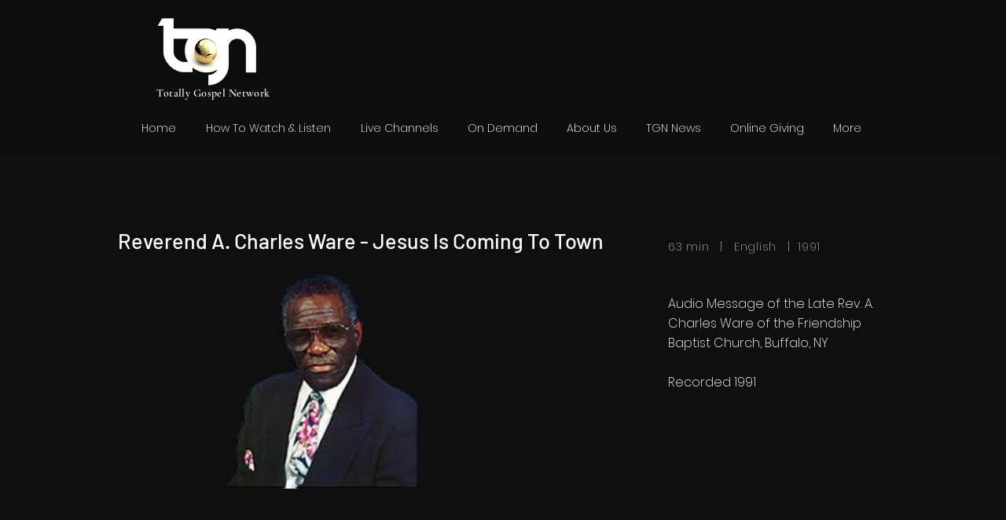

--- FILE ---
content_type: text/html; charset=utf-8
request_url: https://www.google.com/recaptcha/api2/aframe
body_size: 259
content:
<!DOCTYPE HTML><html><head><meta http-equiv="content-type" content="text/html; charset=UTF-8"></head><body><script nonce="mX8jGXJxeZlHsE2a6bMXqw">/** Anti-fraud and anti-abuse applications only. See google.com/recaptcha */ try{var clients={'sodar':'https://pagead2.googlesyndication.com/pagead/sodar?'};window.addEventListener("message",function(a){try{if(a.source===window.parent){var b=JSON.parse(a.data);var c=clients[b['id']];if(c){var d=document.createElement('img');d.src=c+b['params']+'&rc='+(localStorage.getItem("rc::a")?sessionStorage.getItem("rc::b"):"");window.document.body.appendChild(d);sessionStorage.setItem("rc::e",parseInt(sessionStorage.getItem("rc::e")||0)+1);localStorage.setItem("rc::h",'1768753902465');}}}catch(b){}});window.parent.postMessage("_grecaptcha_ready", "*");}catch(b){}</script></body></html>